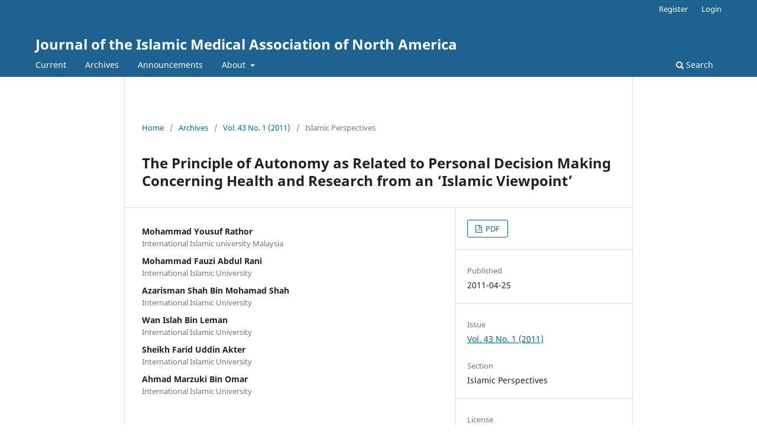

--- FILE ---
content_type: text/html; charset=utf-8
request_url: https://jima.imana.org/article/view/6396
body_size: 4340
content:
<!DOCTYPE html>
<html lang="en-US" xml:lang="en-US">
<head>
	<meta charset="utf-8">
	<meta name="viewport" content="width=device-width, initial-scale=1.0">
	<title>
		The Principle of Autonomy as Related to Personal Decision Making Concerning Health and Research from an ‘Islamic Viewpoint’
							| Journal of the Islamic Medical Association of North America
			</title>

	
<meta name="generator" content="Open Journal Systems 3.3.0.18">
<link rel="schema.DC" href="https://purl.org/dc/elements/1.1/" />
<meta name="DC.Creator.PersonalName" content="Mohammad Yousuf Rathor"/>
<meta name="DC.Creator.PersonalName" content="Mohammad Fauzi Abdul Rani"/>
<meta name="DC.Creator.PersonalName" content="Azarisman Shah Bin Mohamad Shah"/>
<meta name="DC.Creator.PersonalName" content="Wan Islah Bin Leman"/>
<meta name="DC.Creator.PersonalName" content="Sheikh Farid Uddin Akter"/>
<meta name="DC.Creator.PersonalName" content="Ahmad Marzuki Bin Omar"/>
<meta name="DC.Date.created" scheme="ISO8601" content="2011-04-25"/>
<meta name="DC.Date.dateSubmitted" scheme="ISO8601" content="2010-09-02"/>
<meta name="DC.Date.issued" scheme="ISO8601" content="2011-03-16"/>
<meta name="DC.Date.modified" scheme="ISO8601" content="2021-07-12"/>
<meta name="DC.Description" xml:lang="en" content="DOI: http://dx.doi.org/10.5915/43-1-6396Informed consent is now accepted as a cornerstone of medical practice. It is a derivative of the four fundamental principles of medical ethics, which are patient autonomy, nonmaleficence, beneficence, and justice. Islam upholds the underlying virtue of these four basic principles, but diversity arises in their interpretation and practical applications. In the World Health Report 2000, the World Health Organization opined that the expectation for autonomy was &quot;universal,&quot; while acknowledging cultural differences in its interpretation and implementation. The concept of autonomy applies well in securing the rights of patients against paternalistic infringement and in cases of malpractice. However, in this paper we argue that strict adherence to the Western grounded philosophy of medical ethics and autonomy is insufficient to solve ethical dilemmas in modern medicine, as it denies the role of faith in a supernatural being. Most non-Western cultures are still proud of their communal relations and spiritualistic ethos. In Western bioethics, patient autonomy prevails in choices involving all sectors of social and personal life, a concept unacceptable in many other cultures. In Islamic bioethics, the rights of God, the community, as well as the individual do feature in consideration. Islam emphasizes health promotion and disease prevention, making it obligatory for a Muslim physician to dissuade practices that undermine individual and collective health. Islam encourages individuals to get involved in such research, which has a public benefit and justifies the risks of participation. We propose a more flexible viewpoint that accommodates cultural values in interpreting autonomy and applying it in an increasingly multilingual and multicultural, contemporaneous society."/>
<meta name="DC.Format" scheme="IMT" content="application/pdf"/>
<meta name="DC.Identifier" content="6396"/>
<meta name="DC.Identifier.DOI" content="10.5915/43-1-6396"/>
<meta name="DC.Identifier.URI" content="https://jima.imana.org/article/view/6396"/>
<meta name="DC.Language" scheme="ISO639-1" content="en"/>
<meta name="DC.Rights" content="Copyright (c)  "/>
<meta name="DC.Rights" content=""/>
<meta name="DC.Source" content="Journal of the Islamic Medical Association of North America"/>
<meta name="DC.Source.ISSN" content="21609829"/>
<meta name="DC.Source.Issue" content="1"/>
<meta name="DC.Source.Volume" content="43"/>
<meta name="DC.Source.URI" content="https://jima.imana.org/"/>
<meta name="DC.Subject" xml:lang="en" content="Informed consent"/>
<meta name="DC.Subject" xml:lang="en" content="Autonomy"/>
<meta name="DC.Subject" xml:lang="en" content="Ethics"/>
<meta name="DC.Subject" xml:lang="en" content="Islam"/>
<meta name="DC.Title" content="The Principle of Autonomy as Related to Personal Decision Making Concerning Health and Research from an ‘Islamic Viewpoint’"/>
<meta name="DC.Type" content="Text.Serial.Journal"/>
<meta name="DC.Type" xml:lang="en" content="Literature review"/>
<meta name="DC.Type.articleType" content="Islamic Perspectives"/>
<meta name="gs_meta_revision" content="1.1"/>
<meta name="citation_journal_title" content="Journal of the Islamic Medical Association of North America"/>
<meta name="citation_journal_abbrev" content="J Islam Med Assoc"/>
<meta name="citation_issn" content="21609829"/> 
<meta name="citation_author" content="Mohammad Yousuf Rathor"/>
<meta name="citation_author_institution" content="International Islamic university Malaysia"/>
<meta name="citation_author" content="Mohammad Fauzi Abdul Rani"/>
<meta name="citation_author_institution" content="International Islamic University"/>
<meta name="citation_author" content="Azarisman Shah Bin Mohamad Shah"/>
<meta name="citation_author_institution" content="International Islamic University"/>
<meta name="citation_author" content="Wan Islah Bin Leman"/>
<meta name="citation_author_institution" content="International Islamic University"/>
<meta name="citation_author" content="Sheikh Farid Uddin Akter"/>
<meta name="citation_author_institution" content="International Islamic University"/>
<meta name="citation_author" content="Ahmad Marzuki Bin Omar"/>
<meta name="citation_author_institution" content="International Islamic University"/>
<meta name="citation_title" content="The Principle of Autonomy as Related to Personal Decision Making Concerning Health and Research from an ‘Islamic Viewpoint’"/>
<meta name="citation_language" content="en"/>
<meta name="citation_date" content="2011/04/25"/>
<meta name="citation_volume" content="43"/>
<meta name="citation_issue" content="1"/>
<meta name="citation_doi" content="10.5915/43-1-6396"/>
<meta name="citation_abstract_html_url" content="https://jima.imana.org/article/view/6396"/>
<meta name="citation_keywords" xml:lang="en" content="Informed consent"/>
<meta name="citation_keywords" xml:lang="en" content="Autonomy"/>
<meta name="citation_keywords" xml:lang="en" content="Ethics"/>
<meta name="citation_keywords" xml:lang="en" content="Islam"/>
<meta name="citation_pdf_url" content="https://jima.imana.org/article/download/6396/43_1-5"/>
	<link rel="stylesheet" href="https://jima.imana.org/$$$call$$$/page/page/css?name=stylesheet" type="text/css" /><link rel="stylesheet" href="https://jima.imana.org/$$$call$$$/page/page/css?name=font" type="text/css" /><link rel="stylesheet" href="https://jima.imana.org/lib/pkp/styles/fontawesome/fontawesome.css?v=3.3.0.18" type="text/css" />
</head>
<body class="pkp_page_article pkp_op_view" dir="ltr">

	<div class="pkp_structure_page">

				<header class="pkp_structure_head" id="headerNavigationContainer" role="banner">
						
 <nav class="cmp_skip_to_content" aria-label="Jump to content links">
	<a href="#pkp_content_main">Skip to main content</a>
	<a href="#siteNav">Skip to main navigation menu</a>
		<a href="#pkp_content_footer">Skip to site footer</a>
</nav>

			<div class="pkp_head_wrapper">

				<div class="pkp_site_name_wrapper">
					<button class="pkp_site_nav_toggle">
						<span>Open Menu</span>
					</button>
										<div class="pkp_site_name">
																<a href="						https://jima.imana.org/index
					" class="is_text">Journal of the Islamic Medical Association of North America</a>
										</div>
				</div>

				
				<nav class="pkp_site_nav_menu" aria-label="Site Navigation">
					<a id="siteNav"></a>
					<div class="pkp_navigation_primary_row">
						<div class="pkp_navigation_primary_wrapper">
																				<ul id="navigationPrimary" class="pkp_navigation_primary pkp_nav_list">
								<li class="">
				<a href="https://jima.imana.org/issue/current">
					Current
				</a>
							</li>
								<li class="">
				<a href="https://jima.imana.org/issue/archive">
					Archives
				</a>
							</li>
								<li class="">
				<a href="https://jima.imana.org/announcement">
					Announcements
				</a>
							</li>
								<li class="">
				<a href="https://jima.imana.org/about">
					About
				</a>
									<ul>
																					<li class="">
									<a href="https://jima.imana.org/about">
										About the Journal
									</a>
								</li>
																												<li class="">
									<a href="https://jima.imana.org/about/submissions">
										Submissions
									</a>
								</li>
																																									<li class="">
									<a href="https://jima.imana.org/about/privacy">
										Privacy Statement
									</a>
								</li>
																												<li class="">
									<a href="https://jima.imana.org/about/contact">
										Contact
									</a>
								</li>
																		</ul>
							</li>
			</ul>

				

																						<div class="pkp_navigation_search_wrapper">
									<a href="https://jima.imana.org/search" class="pkp_search pkp_search_desktop">
										<span class="fa fa-search" aria-hidden="true"></span>
										Search
									</a>
								</div>
													</div>
					</div>
					<div class="pkp_navigation_user_wrapper" id="navigationUserWrapper">
							<ul id="navigationUser" class="pkp_navigation_user pkp_nav_list">
								<li class="profile">
				<a href="https://jima.imana.org/user/register">
					Register
				</a>
							</li>
								<li class="profile">
				<a href="https://jima.imana.org/login">
					Login
				</a>
							</li>
										</ul>

					</div>
				</nav>
			</div><!-- .pkp_head_wrapper -->
		</header><!-- .pkp_structure_head -->

						<div class="pkp_structure_content has_sidebar">
			<div class="pkp_structure_main" role="main">
				<a id="pkp_content_main"></a>

<div class="page page_article">
			<nav class="cmp_breadcrumbs" role="navigation" aria-label="You are here:">
	<ol>
		<li>
			<a href="https://jima.imana.org/index">
				Home
			</a>
			<span class="separator">/</span>
		</li>
		<li>
			<a href="https://jima.imana.org/issue/archive">
				Archives
			</a>
			<span class="separator">/</span>
		</li>
					<li>
				<a href="https://jima.imana.org/issue/view/771">
					Vol. 43 No. 1 (2011)
				</a>
				<span class="separator">/</span>
			</li>
				<li class="current" aria-current="page">
			<span aria-current="page">
									Islamic Perspectives
							</span>
		</li>
	</ol>
</nav>
	
		  	 <article class="obj_article_details">

		
	<h1 class="page_title">
		The Principle of Autonomy as Related to Personal Decision Making Concerning Health and Research from an ‘Islamic Viewpoint’
	</h1>

	
	<div class="row">
		<div class="main_entry">

							<section class="item authors">
					<h2 class="pkp_screen_reader">Authors</h2>
					<ul class="authors">
											<li>
							<span class="name">
								Mohammad Yousuf Rathor
							</span>
															<span class="affiliation">
									International Islamic university Malaysia
																	</span>
																				</li>
											<li>
							<span class="name">
								Mohammad Fauzi Abdul Rani
							</span>
															<span class="affiliation">
									International Islamic University
																	</span>
																				</li>
											<li>
							<span class="name">
								Azarisman Shah Bin Mohamad Shah
							</span>
															<span class="affiliation">
									International Islamic University
																	</span>
																				</li>
											<li>
							<span class="name">
								Wan Islah Bin Leman
							</span>
															<span class="affiliation">
									International Islamic University
																	</span>
																				</li>
											<li>
							<span class="name">
								Sheikh Farid Uddin Akter
							</span>
															<span class="affiliation">
									International Islamic University
																	</span>
																				</li>
											<li>
							<span class="name">
								Ahmad Marzuki Bin Omar
							</span>
															<span class="affiliation">
									International Islamic University
																	</span>
																				</li>
										</ul>
				</section>
			
																												<section class="item doi">
						<h2 class="label">
														DOI:
						</h2>
						<span class="value">
							<a href="https://doi.org/10.5915/43-1-6396">
								https://doi.org/10.5915/43-1-6396
							</a>
						</span>
					</section>
							
									<section class="item keywords">
				<h2 class="label">
										Keywords:
				</h2>
				<span class="value">
											Informed consent, 											Autonomy, 											Ethics, 											Islam									</span>
			</section>
			
										<section class="item abstract">
					<h2 class="label">Abstract</h2>
					<p>DOI: <a href="https://dx.doi.org/10.5915/43-1-6396">http://dx.doi.org/10.5915/43-1-6396</a></p><p>Informed consent is now accepted as a cornerstone of medical practice. It is a derivative of the four fundamental principles of medical ethics, which are patient autonomy, nonmaleficence, beneficence, and justice. Islam upholds the underlying virtue of these four basic principles, but diversity arises in their interpretation and practical applications. In the World Health Report 2000, the World Health Organization opined that the expectation for autonomy was "universal," while acknowledging cultural differences in its interpretation and implementation. The concept of autonomy applies well in securing the rights of patients against paternalistic infringement and in cases of malpractice. However, in this paper we argue that strict adherence to the Western grounded philosophy of medical ethics and autonomy is insufficient to solve ethical dilemmas in modern medicine, as it denies the role of faith in a supernatural being. Most non-Western cultures are still proud of their communal relations and spiritualistic ethos. In Western bioethics, patient autonomy prevails in choices involving all sectors of social and personal life, a concept unacceptable in many other cultures. In Islamic bioethics, the rights of God, the community, as well as the individual do feature in consideration. Islam emphasizes health promotion and disease prevention, making it obligatory for a Muslim physician to dissuade practices that undermine individual and collective health. Islam encourages individuals to get involved in such research, which has a public benefit and justifies the risks of participation. We propose a more flexible viewpoint that accommodates cultural values in interpreting autonomy and applying it in an increasingly multilingual and multicultural, contemporaneous society.</p>
				</section>
			
			

																																																																																																																<section class="item author_bios">
					<h2 class="label">
													Author Biographies
											</h2>
																		<section class="sub_item">
								<h3 class="label">
																																							Mohammad Yousuf Rathor, <span class="affiliation">International Islamic university Malaysia</span>
																	</h3>
								<div class="value">
									<p>Associate Professor</p><p>Department of Internal Medicine</p>
								</div>
							</section>
																								<section class="sub_item">
								<h3 class="label">
																																							Mohammad Fauzi Abdul Rani, <span class="affiliation">International Islamic University</span>
																	</h3>
								<div class="value">
									 FRCP Professor and Dean Faculty of Medicine, International Islamic University<br>
								</div>
							</section>
																								<section class="sub_item">
								<h3 class="label">
																																							Azarisman Shah Bin Mohamad Shah, <span class="affiliation">International Islamic University</span>
																	</h3>
								<div class="value">
									 M. Med Associate Professor and Deputy Dean academic Faculty of Medicine, International Islamic University<br>
								</div>
							</section>
																								<section class="sub_item">
								<h3 class="label">
																																							Wan Islah Bin Leman, <span class="affiliation">International Islamic University</span>
																	</h3>
								<div class="value">
									 MS Associate Professor and Head of dept. Otolaryngology and head and neck surgery
								</div>
							</section>
																								<section class="sub_item">
								<h3 class="label">
																																							Sheikh Farid Uddin Akter, <span class="affiliation">International Islamic University</span>
																	</h3>
								<div class="value">
									 Assistant Professor Dept of Community Health and Family Medicine, International Islamic University<br>
								</div>
							</section>
																								<section class="sub_item">
								<h3 class="label">
																																							Ahmad Marzuki Bin Omar, <span class="affiliation">International Islamic University</span>
																	</h3>
								<div class="value">
									 M Med Assistant Professor Dept of Internal Medicine, International Islamic University<br>
								</div>
							</section>
															</section>
			
						
		</div><!-- .main_entry -->

		<div class="entry_details">

						
										<div class="item galleys">
					<h2 class="pkp_screen_reader">
						Downloads
					</h2>
					<ul class="value galleys_links">
													<li>
								
	
							

<a class="obj_galley_link pdf" href="https://jima.imana.org/article/view/6396/43_1-5">

		
	PDF

	</a>
							</li>
											</ul>
				</div>
						
						<div class="item published">
				<section class="sub_item">
					<h2 class="label">
						Published
					</h2>
					<div class="value">
																			<span>2011-04-25</span>
																	</div>
				</section>
							</div>
			
						
										<div class="item issue">

											<section class="sub_item">
							<h2 class="label">
								Issue
							</h2>
							<div class="value">
								<a class="title" href="https://jima.imana.org/issue/view/771">
									Vol. 43 No. 1 (2011)
								</a>
							</div>
						</section>
					
											<section class="sub_item">
							<h2 class="label">
								Section
							</h2>
							<div class="value">
								Islamic Perspectives
							</div>
						</section>
					
									</div>
			
															
										<div class="item copyright">
					<h2 class="label">
						License
					</h2>
										Authors who publish with this journal agree to the following terms:<br /><ol type="a"><br /><li>Authors retain copyright and grant the journal right of first publication with the work simultaneously licensed under a <a href="http://creativecommons.org/licenses/by-nc-nd/3.0/" target="_blank">Creative Commons Attribution License</a> that allows others to share the work with an acknowledgement of the work's authorship and initial publication in this journal.</li><br /><li>Authors are able to enter into separate, additional contractual arrangements for the non-exclusive distribution of the journal's published version of the work (e.g., post it to an institutional repository or publish it in a book), with an acknowledgement of its initial publication in this journal.</li><br /><li>Authors are permitted and encouraged to post their work online (e.g., in institutional repositories or on their website) prior to and during the submission process, as it can lead to productive exchanges, as well as earlier and greater citation of published work (See <a href="http://opcit.eprints.org/oacitation-biblio.html" target="_new">The Effect of Open Access</a>).</li></ol>
				</div>
			
			

		</div><!-- .entry_details -->
	</div><!-- .row -->

</article>

	

</div><!-- .page -->

	</div><!-- pkp_structure_main -->

							</div><!-- pkp_structure_content -->

<div class="pkp_structure_footer_wrapper" role="contentinfo">
	<a id="pkp_content_footer"></a>

	<div class="pkp_structure_footer">

		
		<div class="pkp_brand_footer" role="complementary">
			<a href="https://jima.imana.org/about/aboutThisPublishingSystem">
				<img alt="More information about the publishing system, Platform and Workflow by OJS/PKP." src="https://jima.imana.org/templates/images/ojs_brand.png">
			</a>
		</div>
	</div>
</div><!-- pkp_structure_footer_wrapper -->

</div><!-- pkp_structure_page -->

<script src="https://jima.imana.org/lib/pkp/lib/vendor/components/jquery/jquery.min.js?v=3.3.0.18" type="text/javascript"></script><script src="https://jima.imana.org/lib/pkp/lib/vendor/components/jqueryui/jquery-ui.min.js?v=3.3.0.18" type="text/javascript"></script><script src="https://jima.imana.org/plugins/themes/default/js/lib/popper/popper.js?v=3.3.0.18" type="text/javascript"></script><script src="https://jima.imana.org/plugins/themes/default/js/lib/bootstrap/util.js?v=3.3.0.18" type="text/javascript"></script><script src="https://jima.imana.org/plugins/themes/default/js/lib/bootstrap/dropdown.js?v=3.3.0.18" type="text/javascript"></script><script src="https://jima.imana.org/plugins/themes/default/js/main.js?v=3.3.0.18" type="text/javascript"></script>


</body>
</html>
